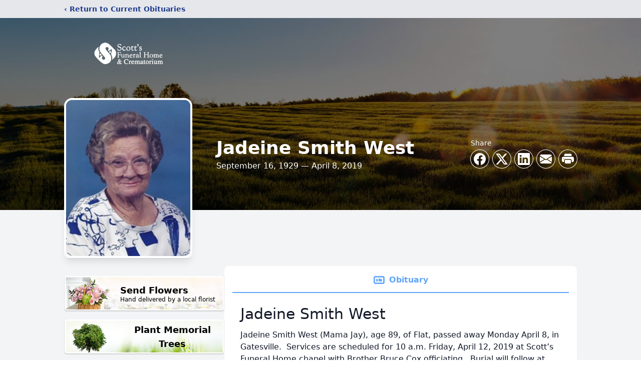

--- FILE ---
content_type: text/html; charset=utf-8
request_url: https://www.google.com/recaptcha/enterprise/anchor?ar=1&k=6LeoyGEjAAAAAHFNG2Ri_lohm0J1-BEN2PfLb8xS&co=aHR0cHM6Ly93d3cuc2NvdHRzZmguY29tOjQ0Mw..&hl=en&type=image&v=PoyoqOPhxBO7pBk68S4YbpHZ&theme=light&size=invisible&badge=bottomright&anchor-ms=20000&execute-ms=30000&cb=fxvey9nuh5gq
body_size: 48750
content:
<!DOCTYPE HTML><html dir="ltr" lang="en"><head><meta http-equiv="Content-Type" content="text/html; charset=UTF-8">
<meta http-equiv="X-UA-Compatible" content="IE=edge">
<title>reCAPTCHA</title>
<style type="text/css">
/* cyrillic-ext */
@font-face {
  font-family: 'Roboto';
  font-style: normal;
  font-weight: 400;
  font-stretch: 100%;
  src: url(//fonts.gstatic.com/s/roboto/v48/KFO7CnqEu92Fr1ME7kSn66aGLdTylUAMa3GUBHMdazTgWw.woff2) format('woff2');
  unicode-range: U+0460-052F, U+1C80-1C8A, U+20B4, U+2DE0-2DFF, U+A640-A69F, U+FE2E-FE2F;
}
/* cyrillic */
@font-face {
  font-family: 'Roboto';
  font-style: normal;
  font-weight: 400;
  font-stretch: 100%;
  src: url(//fonts.gstatic.com/s/roboto/v48/KFO7CnqEu92Fr1ME7kSn66aGLdTylUAMa3iUBHMdazTgWw.woff2) format('woff2');
  unicode-range: U+0301, U+0400-045F, U+0490-0491, U+04B0-04B1, U+2116;
}
/* greek-ext */
@font-face {
  font-family: 'Roboto';
  font-style: normal;
  font-weight: 400;
  font-stretch: 100%;
  src: url(//fonts.gstatic.com/s/roboto/v48/KFO7CnqEu92Fr1ME7kSn66aGLdTylUAMa3CUBHMdazTgWw.woff2) format('woff2');
  unicode-range: U+1F00-1FFF;
}
/* greek */
@font-face {
  font-family: 'Roboto';
  font-style: normal;
  font-weight: 400;
  font-stretch: 100%;
  src: url(//fonts.gstatic.com/s/roboto/v48/KFO7CnqEu92Fr1ME7kSn66aGLdTylUAMa3-UBHMdazTgWw.woff2) format('woff2');
  unicode-range: U+0370-0377, U+037A-037F, U+0384-038A, U+038C, U+038E-03A1, U+03A3-03FF;
}
/* math */
@font-face {
  font-family: 'Roboto';
  font-style: normal;
  font-weight: 400;
  font-stretch: 100%;
  src: url(//fonts.gstatic.com/s/roboto/v48/KFO7CnqEu92Fr1ME7kSn66aGLdTylUAMawCUBHMdazTgWw.woff2) format('woff2');
  unicode-range: U+0302-0303, U+0305, U+0307-0308, U+0310, U+0312, U+0315, U+031A, U+0326-0327, U+032C, U+032F-0330, U+0332-0333, U+0338, U+033A, U+0346, U+034D, U+0391-03A1, U+03A3-03A9, U+03B1-03C9, U+03D1, U+03D5-03D6, U+03F0-03F1, U+03F4-03F5, U+2016-2017, U+2034-2038, U+203C, U+2040, U+2043, U+2047, U+2050, U+2057, U+205F, U+2070-2071, U+2074-208E, U+2090-209C, U+20D0-20DC, U+20E1, U+20E5-20EF, U+2100-2112, U+2114-2115, U+2117-2121, U+2123-214F, U+2190, U+2192, U+2194-21AE, U+21B0-21E5, U+21F1-21F2, U+21F4-2211, U+2213-2214, U+2216-22FF, U+2308-230B, U+2310, U+2319, U+231C-2321, U+2336-237A, U+237C, U+2395, U+239B-23B7, U+23D0, U+23DC-23E1, U+2474-2475, U+25AF, U+25B3, U+25B7, U+25BD, U+25C1, U+25CA, U+25CC, U+25FB, U+266D-266F, U+27C0-27FF, U+2900-2AFF, U+2B0E-2B11, U+2B30-2B4C, U+2BFE, U+3030, U+FF5B, U+FF5D, U+1D400-1D7FF, U+1EE00-1EEFF;
}
/* symbols */
@font-face {
  font-family: 'Roboto';
  font-style: normal;
  font-weight: 400;
  font-stretch: 100%;
  src: url(//fonts.gstatic.com/s/roboto/v48/KFO7CnqEu92Fr1ME7kSn66aGLdTylUAMaxKUBHMdazTgWw.woff2) format('woff2');
  unicode-range: U+0001-000C, U+000E-001F, U+007F-009F, U+20DD-20E0, U+20E2-20E4, U+2150-218F, U+2190, U+2192, U+2194-2199, U+21AF, U+21E6-21F0, U+21F3, U+2218-2219, U+2299, U+22C4-22C6, U+2300-243F, U+2440-244A, U+2460-24FF, U+25A0-27BF, U+2800-28FF, U+2921-2922, U+2981, U+29BF, U+29EB, U+2B00-2BFF, U+4DC0-4DFF, U+FFF9-FFFB, U+10140-1018E, U+10190-1019C, U+101A0, U+101D0-101FD, U+102E0-102FB, U+10E60-10E7E, U+1D2C0-1D2D3, U+1D2E0-1D37F, U+1F000-1F0FF, U+1F100-1F1AD, U+1F1E6-1F1FF, U+1F30D-1F30F, U+1F315, U+1F31C, U+1F31E, U+1F320-1F32C, U+1F336, U+1F378, U+1F37D, U+1F382, U+1F393-1F39F, U+1F3A7-1F3A8, U+1F3AC-1F3AF, U+1F3C2, U+1F3C4-1F3C6, U+1F3CA-1F3CE, U+1F3D4-1F3E0, U+1F3ED, U+1F3F1-1F3F3, U+1F3F5-1F3F7, U+1F408, U+1F415, U+1F41F, U+1F426, U+1F43F, U+1F441-1F442, U+1F444, U+1F446-1F449, U+1F44C-1F44E, U+1F453, U+1F46A, U+1F47D, U+1F4A3, U+1F4B0, U+1F4B3, U+1F4B9, U+1F4BB, U+1F4BF, U+1F4C8-1F4CB, U+1F4D6, U+1F4DA, U+1F4DF, U+1F4E3-1F4E6, U+1F4EA-1F4ED, U+1F4F7, U+1F4F9-1F4FB, U+1F4FD-1F4FE, U+1F503, U+1F507-1F50B, U+1F50D, U+1F512-1F513, U+1F53E-1F54A, U+1F54F-1F5FA, U+1F610, U+1F650-1F67F, U+1F687, U+1F68D, U+1F691, U+1F694, U+1F698, U+1F6AD, U+1F6B2, U+1F6B9-1F6BA, U+1F6BC, U+1F6C6-1F6CF, U+1F6D3-1F6D7, U+1F6E0-1F6EA, U+1F6F0-1F6F3, U+1F6F7-1F6FC, U+1F700-1F7FF, U+1F800-1F80B, U+1F810-1F847, U+1F850-1F859, U+1F860-1F887, U+1F890-1F8AD, U+1F8B0-1F8BB, U+1F8C0-1F8C1, U+1F900-1F90B, U+1F93B, U+1F946, U+1F984, U+1F996, U+1F9E9, U+1FA00-1FA6F, U+1FA70-1FA7C, U+1FA80-1FA89, U+1FA8F-1FAC6, U+1FACE-1FADC, U+1FADF-1FAE9, U+1FAF0-1FAF8, U+1FB00-1FBFF;
}
/* vietnamese */
@font-face {
  font-family: 'Roboto';
  font-style: normal;
  font-weight: 400;
  font-stretch: 100%;
  src: url(//fonts.gstatic.com/s/roboto/v48/KFO7CnqEu92Fr1ME7kSn66aGLdTylUAMa3OUBHMdazTgWw.woff2) format('woff2');
  unicode-range: U+0102-0103, U+0110-0111, U+0128-0129, U+0168-0169, U+01A0-01A1, U+01AF-01B0, U+0300-0301, U+0303-0304, U+0308-0309, U+0323, U+0329, U+1EA0-1EF9, U+20AB;
}
/* latin-ext */
@font-face {
  font-family: 'Roboto';
  font-style: normal;
  font-weight: 400;
  font-stretch: 100%;
  src: url(//fonts.gstatic.com/s/roboto/v48/KFO7CnqEu92Fr1ME7kSn66aGLdTylUAMa3KUBHMdazTgWw.woff2) format('woff2');
  unicode-range: U+0100-02BA, U+02BD-02C5, U+02C7-02CC, U+02CE-02D7, U+02DD-02FF, U+0304, U+0308, U+0329, U+1D00-1DBF, U+1E00-1E9F, U+1EF2-1EFF, U+2020, U+20A0-20AB, U+20AD-20C0, U+2113, U+2C60-2C7F, U+A720-A7FF;
}
/* latin */
@font-face {
  font-family: 'Roboto';
  font-style: normal;
  font-weight: 400;
  font-stretch: 100%;
  src: url(//fonts.gstatic.com/s/roboto/v48/KFO7CnqEu92Fr1ME7kSn66aGLdTylUAMa3yUBHMdazQ.woff2) format('woff2');
  unicode-range: U+0000-00FF, U+0131, U+0152-0153, U+02BB-02BC, U+02C6, U+02DA, U+02DC, U+0304, U+0308, U+0329, U+2000-206F, U+20AC, U+2122, U+2191, U+2193, U+2212, U+2215, U+FEFF, U+FFFD;
}
/* cyrillic-ext */
@font-face {
  font-family: 'Roboto';
  font-style: normal;
  font-weight: 500;
  font-stretch: 100%;
  src: url(//fonts.gstatic.com/s/roboto/v48/KFO7CnqEu92Fr1ME7kSn66aGLdTylUAMa3GUBHMdazTgWw.woff2) format('woff2');
  unicode-range: U+0460-052F, U+1C80-1C8A, U+20B4, U+2DE0-2DFF, U+A640-A69F, U+FE2E-FE2F;
}
/* cyrillic */
@font-face {
  font-family: 'Roboto';
  font-style: normal;
  font-weight: 500;
  font-stretch: 100%;
  src: url(//fonts.gstatic.com/s/roboto/v48/KFO7CnqEu92Fr1ME7kSn66aGLdTylUAMa3iUBHMdazTgWw.woff2) format('woff2');
  unicode-range: U+0301, U+0400-045F, U+0490-0491, U+04B0-04B1, U+2116;
}
/* greek-ext */
@font-face {
  font-family: 'Roboto';
  font-style: normal;
  font-weight: 500;
  font-stretch: 100%;
  src: url(//fonts.gstatic.com/s/roboto/v48/KFO7CnqEu92Fr1ME7kSn66aGLdTylUAMa3CUBHMdazTgWw.woff2) format('woff2');
  unicode-range: U+1F00-1FFF;
}
/* greek */
@font-face {
  font-family: 'Roboto';
  font-style: normal;
  font-weight: 500;
  font-stretch: 100%;
  src: url(//fonts.gstatic.com/s/roboto/v48/KFO7CnqEu92Fr1ME7kSn66aGLdTylUAMa3-UBHMdazTgWw.woff2) format('woff2');
  unicode-range: U+0370-0377, U+037A-037F, U+0384-038A, U+038C, U+038E-03A1, U+03A3-03FF;
}
/* math */
@font-face {
  font-family: 'Roboto';
  font-style: normal;
  font-weight: 500;
  font-stretch: 100%;
  src: url(//fonts.gstatic.com/s/roboto/v48/KFO7CnqEu92Fr1ME7kSn66aGLdTylUAMawCUBHMdazTgWw.woff2) format('woff2');
  unicode-range: U+0302-0303, U+0305, U+0307-0308, U+0310, U+0312, U+0315, U+031A, U+0326-0327, U+032C, U+032F-0330, U+0332-0333, U+0338, U+033A, U+0346, U+034D, U+0391-03A1, U+03A3-03A9, U+03B1-03C9, U+03D1, U+03D5-03D6, U+03F0-03F1, U+03F4-03F5, U+2016-2017, U+2034-2038, U+203C, U+2040, U+2043, U+2047, U+2050, U+2057, U+205F, U+2070-2071, U+2074-208E, U+2090-209C, U+20D0-20DC, U+20E1, U+20E5-20EF, U+2100-2112, U+2114-2115, U+2117-2121, U+2123-214F, U+2190, U+2192, U+2194-21AE, U+21B0-21E5, U+21F1-21F2, U+21F4-2211, U+2213-2214, U+2216-22FF, U+2308-230B, U+2310, U+2319, U+231C-2321, U+2336-237A, U+237C, U+2395, U+239B-23B7, U+23D0, U+23DC-23E1, U+2474-2475, U+25AF, U+25B3, U+25B7, U+25BD, U+25C1, U+25CA, U+25CC, U+25FB, U+266D-266F, U+27C0-27FF, U+2900-2AFF, U+2B0E-2B11, U+2B30-2B4C, U+2BFE, U+3030, U+FF5B, U+FF5D, U+1D400-1D7FF, U+1EE00-1EEFF;
}
/* symbols */
@font-face {
  font-family: 'Roboto';
  font-style: normal;
  font-weight: 500;
  font-stretch: 100%;
  src: url(//fonts.gstatic.com/s/roboto/v48/KFO7CnqEu92Fr1ME7kSn66aGLdTylUAMaxKUBHMdazTgWw.woff2) format('woff2');
  unicode-range: U+0001-000C, U+000E-001F, U+007F-009F, U+20DD-20E0, U+20E2-20E4, U+2150-218F, U+2190, U+2192, U+2194-2199, U+21AF, U+21E6-21F0, U+21F3, U+2218-2219, U+2299, U+22C4-22C6, U+2300-243F, U+2440-244A, U+2460-24FF, U+25A0-27BF, U+2800-28FF, U+2921-2922, U+2981, U+29BF, U+29EB, U+2B00-2BFF, U+4DC0-4DFF, U+FFF9-FFFB, U+10140-1018E, U+10190-1019C, U+101A0, U+101D0-101FD, U+102E0-102FB, U+10E60-10E7E, U+1D2C0-1D2D3, U+1D2E0-1D37F, U+1F000-1F0FF, U+1F100-1F1AD, U+1F1E6-1F1FF, U+1F30D-1F30F, U+1F315, U+1F31C, U+1F31E, U+1F320-1F32C, U+1F336, U+1F378, U+1F37D, U+1F382, U+1F393-1F39F, U+1F3A7-1F3A8, U+1F3AC-1F3AF, U+1F3C2, U+1F3C4-1F3C6, U+1F3CA-1F3CE, U+1F3D4-1F3E0, U+1F3ED, U+1F3F1-1F3F3, U+1F3F5-1F3F7, U+1F408, U+1F415, U+1F41F, U+1F426, U+1F43F, U+1F441-1F442, U+1F444, U+1F446-1F449, U+1F44C-1F44E, U+1F453, U+1F46A, U+1F47D, U+1F4A3, U+1F4B0, U+1F4B3, U+1F4B9, U+1F4BB, U+1F4BF, U+1F4C8-1F4CB, U+1F4D6, U+1F4DA, U+1F4DF, U+1F4E3-1F4E6, U+1F4EA-1F4ED, U+1F4F7, U+1F4F9-1F4FB, U+1F4FD-1F4FE, U+1F503, U+1F507-1F50B, U+1F50D, U+1F512-1F513, U+1F53E-1F54A, U+1F54F-1F5FA, U+1F610, U+1F650-1F67F, U+1F687, U+1F68D, U+1F691, U+1F694, U+1F698, U+1F6AD, U+1F6B2, U+1F6B9-1F6BA, U+1F6BC, U+1F6C6-1F6CF, U+1F6D3-1F6D7, U+1F6E0-1F6EA, U+1F6F0-1F6F3, U+1F6F7-1F6FC, U+1F700-1F7FF, U+1F800-1F80B, U+1F810-1F847, U+1F850-1F859, U+1F860-1F887, U+1F890-1F8AD, U+1F8B0-1F8BB, U+1F8C0-1F8C1, U+1F900-1F90B, U+1F93B, U+1F946, U+1F984, U+1F996, U+1F9E9, U+1FA00-1FA6F, U+1FA70-1FA7C, U+1FA80-1FA89, U+1FA8F-1FAC6, U+1FACE-1FADC, U+1FADF-1FAE9, U+1FAF0-1FAF8, U+1FB00-1FBFF;
}
/* vietnamese */
@font-face {
  font-family: 'Roboto';
  font-style: normal;
  font-weight: 500;
  font-stretch: 100%;
  src: url(//fonts.gstatic.com/s/roboto/v48/KFO7CnqEu92Fr1ME7kSn66aGLdTylUAMa3OUBHMdazTgWw.woff2) format('woff2');
  unicode-range: U+0102-0103, U+0110-0111, U+0128-0129, U+0168-0169, U+01A0-01A1, U+01AF-01B0, U+0300-0301, U+0303-0304, U+0308-0309, U+0323, U+0329, U+1EA0-1EF9, U+20AB;
}
/* latin-ext */
@font-face {
  font-family: 'Roboto';
  font-style: normal;
  font-weight: 500;
  font-stretch: 100%;
  src: url(//fonts.gstatic.com/s/roboto/v48/KFO7CnqEu92Fr1ME7kSn66aGLdTylUAMa3KUBHMdazTgWw.woff2) format('woff2');
  unicode-range: U+0100-02BA, U+02BD-02C5, U+02C7-02CC, U+02CE-02D7, U+02DD-02FF, U+0304, U+0308, U+0329, U+1D00-1DBF, U+1E00-1E9F, U+1EF2-1EFF, U+2020, U+20A0-20AB, U+20AD-20C0, U+2113, U+2C60-2C7F, U+A720-A7FF;
}
/* latin */
@font-face {
  font-family: 'Roboto';
  font-style: normal;
  font-weight: 500;
  font-stretch: 100%;
  src: url(//fonts.gstatic.com/s/roboto/v48/KFO7CnqEu92Fr1ME7kSn66aGLdTylUAMa3yUBHMdazQ.woff2) format('woff2');
  unicode-range: U+0000-00FF, U+0131, U+0152-0153, U+02BB-02BC, U+02C6, U+02DA, U+02DC, U+0304, U+0308, U+0329, U+2000-206F, U+20AC, U+2122, U+2191, U+2193, U+2212, U+2215, U+FEFF, U+FFFD;
}
/* cyrillic-ext */
@font-face {
  font-family: 'Roboto';
  font-style: normal;
  font-weight: 900;
  font-stretch: 100%;
  src: url(//fonts.gstatic.com/s/roboto/v48/KFO7CnqEu92Fr1ME7kSn66aGLdTylUAMa3GUBHMdazTgWw.woff2) format('woff2');
  unicode-range: U+0460-052F, U+1C80-1C8A, U+20B4, U+2DE0-2DFF, U+A640-A69F, U+FE2E-FE2F;
}
/* cyrillic */
@font-face {
  font-family: 'Roboto';
  font-style: normal;
  font-weight: 900;
  font-stretch: 100%;
  src: url(//fonts.gstatic.com/s/roboto/v48/KFO7CnqEu92Fr1ME7kSn66aGLdTylUAMa3iUBHMdazTgWw.woff2) format('woff2');
  unicode-range: U+0301, U+0400-045F, U+0490-0491, U+04B0-04B1, U+2116;
}
/* greek-ext */
@font-face {
  font-family: 'Roboto';
  font-style: normal;
  font-weight: 900;
  font-stretch: 100%;
  src: url(//fonts.gstatic.com/s/roboto/v48/KFO7CnqEu92Fr1ME7kSn66aGLdTylUAMa3CUBHMdazTgWw.woff2) format('woff2');
  unicode-range: U+1F00-1FFF;
}
/* greek */
@font-face {
  font-family: 'Roboto';
  font-style: normal;
  font-weight: 900;
  font-stretch: 100%;
  src: url(//fonts.gstatic.com/s/roboto/v48/KFO7CnqEu92Fr1ME7kSn66aGLdTylUAMa3-UBHMdazTgWw.woff2) format('woff2');
  unicode-range: U+0370-0377, U+037A-037F, U+0384-038A, U+038C, U+038E-03A1, U+03A3-03FF;
}
/* math */
@font-face {
  font-family: 'Roboto';
  font-style: normal;
  font-weight: 900;
  font-stretch: 100%;
  src: url(//fonts.gstatic.com/s/roboto/v48/KFO7CnqEu92Fr1ME7kSn66aGLdTylUAMawCUBHMdazTgWw.woff2) format('woff2');
  unicode-range: U+0302-0303, U+0305, U+0307-0308, U+0310, U+0312, U+0315, U+031A, U+0326-0327, U+032C, U+032F-0330, U+0332-0333, U+0338, U+033A, U+0346, U+034D, U+0391-03A1, U+03A3-03A9, U+03B1-03C9, U+03D1, U+03D5-03D6, U+03F0-03F1, U+03F4-03F5, U+2016-2017, U+2034-2038, U+203C, U+2040, U+2043, U+2047, U+2050, U+2057, U+205F, U+2070-2071, U+2074-208E, U+2090-209C, U+20D0-20DC, U+20E1, U+20E5-20EF, U+2100-2112, U+2114-2115, U+2117-2121, U+2123-214F, U+2190, U+2192, U+2194-21AE, U+21B0-21E5, U+21F1-21F2, U+21F4-2211, U+2213-2214, U+2216-22FF, U+2308-230B, U+2310, U+2319, U+231C-2321, U+2336-237A, U+237C, U+2395, U+239B-23B7, U+23D0, U+23DC-23E1, U+2474-2475, U+25AF, U+25B3, U+25B7, U+25BD, U+25C1, U+25CA, U+25CC, U+25FB, U+266D-266F, U+27C0-27FF, U+2900-2AFF, U+2B0E-2B11, U+2B30-2B4C, U+2BFE, U+3030, U+FF5B, U+FF5D, U+1D400-1D7FF, U+1EE00-1EEFF;
}
/* symbols */
@font-face {
  font-family: 'Roboto';
  font-style: normal;
  font-weight: 900;
  font-stretch: 100%;
  src: url(//fonts.gstatic.com/s/roboto/v48/KFO7CnqEu92Fr1ME7kSn66aGLdTylUAMaxKUBHMdazTgWw.woff2) format('woff2');
  unicode-range: U+0001-000C, U+000E-001F, U+007F-009F, U+20DD-20E0, U+20E2-20E4, U+2150-218F, U+2190, U+2192, U+2194-2199, U+21AF, U+21E6-21F0, U+21F3, U+2218-2219, U+2299, U+22C4-22C6, U+2300-243F, U+2440-244A, U+2460-24FF, U+25A0-27BF, U+2800-28FF, U+2921-2922, U+2981, U+29BF, U+29EB, U+2B00-2BFF, U+4DC0-4DFF, U+FFF9-FFFB, U+10140-1018E, U+10190-1019C, U+101A0, U+101D0-101FD, U+102E0-102FB, U+10E60-10E7E, U+1D2C0-1D2D3, U+1D2E0-1D37F, U+1F000-1F0FF, U+1F100-1F1AD, U+1F1E6-1F1FF, U+1F30D-1F30F, U+1F315, U+1F31C, U+1F31E, U+1F320-1F32C, U+1F336, U+1F378, U+1F37D, U+1F382, U+1F393-1F39F, U+1F3A7-1F3A8, U+1F3AC-1F3AF, U+1F3C2, U+1F3C4-1F3C6, U+1F3CA-1F3CE, U+1F3D4-1F3E0, U+1F3ED, U+1F3F1-1F3F3, U+1F3F5-1F3F7, U+1F408, U+1F415, U+1F41F, U+1F426, U+1F43F, U+1F441-1F442, U+1F444, U+1F446-1F449, U+1F44C-1F44E, U+1F453, U+1F46A, U+1F47D, U+1F4A3, U+1F4B0, U+1F4B3, U+1F4B9, U+1F4BB, U+1F4BF, U+1F4C8-1F4CB, U+1F4D6, U+1F4DA, U+1F4DF, U+1F4E3-1F4E6, U+1F4EA-1F4ED, U+1F4F7, U+1F4F9-1F4FB, U+1F4FD-1F4FE, U+1F503, U+1F507-1F50B, U+1F50D, U+1F512-1F513, U+1F53E-1F54A, U+1F54F-1F5FA, U+1F610, U+1F650-1F67F, U+1F687, U+1F68D, U+1F691, U+1F694, U+1F698, U+1F6AD, U+1F6B2, U+1F6B9-1F6BA, U+1F6BC, U+1F6C6-1F6CF, U+1F6D3-1F6D7, U+1F6E0-1F6EA, U+1F6F0-1F6F3, U+1F6F7-1F6FC, U+1F700-1F7FF, U+1F800-1F80B, U+1F810-1F847, U+1F850-1F859, U+1F860-1F887, U+1F890-1F8AD, U+1F8B0-1F8BB, U+1F8C0-1F8C1, U+1F900-1F90B, U+1F93B, U+1F946, U+1F984, U+1F996, U+1F9E9, U+1FA00-1FA6F, U+1FA70-1FA7C, U+1FA80-1FA89, U+1FA8F-1FAC6, U+1FACE-1FADC, U+1FADF-1FAE9, U+1FAF0-1FAF8, U+1FB00-1FBFF;
}
/* vietnamese */
@font-face {
  font-family: 'Roboto';
  font-style: normal;
  font-weight: 900;
  font-stretch: 100%;
  src: url(//fonts.gstatic.com/s/roboto/v48/KFO7CnqEu92Fr1ME7kSn66aGLdTylUAMa3OUBHMdazTgWw.woff2) format('woff2');
  unicode-range: U+0102-0103, U+0110-0111, U+0128-0129, U+0168-0169, U+01A0-01A1, U+01AF-01B0, U+0300-0301, U+0303-0304, U+0308-0309, U+0323, U+0329, U+1EA0-1EF9, U+20AB;
}
/* latin-ext */
@font-face {
  font-family: 'Roboto';
  font-style: normal;
  font-weight: 900;
  font-stretch: 100%;
  src: url(//fonts.gstatic.com/s/roboto/v48/KFO7CnqEu92Fr1ME7kSn66aGLdTylUAMa3KUBHMdazTgWw.woff2) format('woff2');
  unicode-range: U+0100-02BA, U+02BD-02C5, U+02C7-02CC, U+02CE-02D7, U+02DD-02FF, U+0304, U+0308, U+0329, U+1D00-1DBF, U+1E00-1E9F, U+1EF2-1EFF, U+2020, U+20A0-20AB, U+20AD-20C0, U+2113, U+2C60-2C7F, U+A720-A7FF;
}
/* latin */
@font-face {
  font-family: 'Roboto';
  font-style: normal;
  font-weight: 900;
  font-stretch: 100%;
  src: url(//fonts.gstatic.com/s/roboto/v48/KFO7CnqEu92Fr1ME7kSn66aGLdTylUAMa3yUBHMdazQ.woff2) format('woff2');
  unicode-range: U+0000-00FF, U+0131, U+0152-0153, U+02BB-02BC, U+02C6, U+02DA, U+02DC, U+0304, U+0308, U+0329, U+2000-206F, U+20AC, U+2122, U+2191, U+2193, U+2212, U+2215, U+FEFF, U+FFFD;
}

</style>
<link rel="stylesheet" type="text/css" href="https://www.gstatic.com/recaptcha/releases/PoyoqOPhxBO7pBk68S4YbpHZ/styles__ltr.css">
<script nonce="tFK_V3YVqPVSHRdlGDqE8Q" type="text/javascript">window['__recaptcha_api'] = 'https://www.google.com/recaptcha/enterprise/';</script>
<script type="text/javascript" src="https://www.gstatic.com/recaptcha/releases/PoyoqOPhxBO7pBk68S4YbpHZ/recaptcha__en.js" nonce="tFK_V3YVqPVSHRdlGDqE8Q">
      
    </script></head>
<body><div id="rc-anchor-alert" class="rc-anchor-alert"></div>
<input type="hidden" id="recaptcha-token" value="[base64]">
<script type="text/javascript" nonce="tFK_V3YVqPVSHRdlGDqE8Q">
      recaptcha.anchor.Main.init("[\x22ainput\x22,[\x22bgdata\x22,\x22\x22,\[base64]/[base64]/UltIKytdPWE6KGE8MjA0OD9SW0grK109YT4+NnwxOTI6KChhJjY0NTEyKT09NTUyOTYmJnErMTxoLmxlbmd0aCYmKGguY2hhckNvZGVBdChxKzEpJjY0NTEyKT09NTYzMjA/[base64]/MjU1OlI/[base64]/[base64]/[base64]/[base64]/[base64]/[base64]/[base64]/[base64]/[base64]/[base64]\x22,\[base64]\\u003d\x22,\x22eXrCj8ORwr/Ds8KIFGnDv8OdwpXCs3xlTGbCmsO/FcKBM3fDq8OfAsOROm7DoMOdDcKycRPDi8KcG8ODw7wUw7NGwrbCksO8B8K0w602w4paSU/CqsO/XsKDwrDCusOXwrl9w4PCtcOxZUowwp3DmcO0woxpw4nDtMKLw4UBwoDCjnrDondKDAdTw6siwq/ClVfCkSTCkFh1dUEaSMOaEMO0woHClD/Dkg3CnsOoQE88e8KBTDExw6oXR2RkwoIlwoTCgMKxw7XDtcOlUzRGw63CpMOxw6NCGcK5Nj/CusOnw5gTwrI/QDbDpsOmLx5KNAnDkxXChQ4Dw7ITwooXEMOMwoxaVMOVw5knSsOFw4QvHksWCAxiwoLCuCYPeVXCimAEC8KLSCEPJ1hdQxFlNsOkw6LCucKKw5FYw6EKYMK4JcOYwq1PwqHDi8OEGhwgLB3DncOLw7ludcOTworCvFZfw4/DqQHChsKVIsKVw6xvKlM7GTVdwplzahLDncKpDcO2eMKNUsK0wrzDu8OsaFhuBAHCrsOqX2/Cik/DuxAWw7NvGMOdwpFzw5rCu3FFw6HDqcKiwoJEMcKrwq3Cg1/DtsKJw6ZAPioVwrDCq8OOwqPCujUTSWktJ3PCp8KJwoXCuMOywq1Ew6Ilw6PCisOZw7VreV/CvEbDqHBfYG/DpcKoMcK2C0JTw4XDnkYcRDTCtsKFwp8Gb8O/QRRxMUZQwrxGwp7Cu8OGw6TDugAHw7/[base64]/w6EPN8OFwqURBD3Dm8K/QsOAw4/DpMOcwqLChDXDqsOHw655H8ORcMOQfA7CpB7CgMKQDV7Dk8KKCsKuAUjDvcOWOBc9w4PDjsKfH8OmIkzCsiHDiMK6wq3DolkdXlg/[base64]/Cj0XCliTDlMKfw680WcKQwrFCFCNHwpLDiClLXUc6ccKsBsO+WgTCrETDpksZLTMxw5zCtFUsK8KhIcOPTx7DnA4AGMK/w5UOdsO/[base64]/Cq8OXwrnCsMKNwoxvP8ODUMOGw6skw4TDjlpdYAhIGcOFanHCq8OlKE5cw73DjcKxw5NmEynCmhDCqcODCMONRT7CuTluw50gOl/[base64]/CncOqw47CgBREb8K4ccOSO3vChAzCocKSwph6HsO2wrZsW8OVw5J3wqYdDcKsHkPDt2PCr8KuED8NwpIeXTLCvSl0wozCtcOiH8KXZMOUAsKfwojCvcOWwoBGw6VVUiDCgE92Eztsw6Ikd8O8wp0uwofDihs/BcKNOQNjWMOaw5zDqCcTwrZ2IU7Csw/CowjCokLCp8KQesKZwo87NRQww512w5hGwp1DalLCvsOBbCTDvRhuIMK/w6nCnzlzdl3Dsg7CuMKmwqkJwpsEAhRzUcKMwrNzw5dUw4VITw0zXsOLwpBrw5fDtsO7A8O2UX1XesOUPDteXhvDp8OoFMOnNcOGXcKpw4LCm8O6w7sww4YPw4TCkVJ5eWhswrjDucKFwoxiw5YBdEoEw7/Du2PDssOEX2zCq8Odw5XCkjfCm3DDvcKwAMO/bsOSasKWwpJpwqVFEmPCr8OTVMOjPxJ4fcKCPMKbw6rCiMO9w71qQFrCrsOswptFV8Kcw5XDp3XDumhDwosEw74cwoTCsn5Pw57Dsl7DosOubns3GFckw5rDg2kQw5ppKQoNch0KwrFTw7XChwzDnQ3CqW1Vw5cawrcjw417T8KCLW/DtWrDvsKawqtjGGN3wqfCgxYld8O5WMKcCsONIV4mJsKaNxF+wpgRwoFoecKhw6jCocKyScObw6zDkllYH3nCpFzDlcKKR0nDqMO6WRB/JsOfwqQvPmPDuWjCuCTDr8KnEznCjMOxwrgpIkcAKHLDtR7Ci8OVFTBFw5RTPzfDj8KWw6R9w6kWUcKFw6kGwrLDncOKw7cQL3BnTgjDvsKGHR/[base64]/DlGjCpMOCw4Rjw7HDv2rCixJsUUoeJyfCp8Klwrhxw7/DmwDDkMKTwoc8w6/[base64]/Ds8K6QsKOO8OOSwZpw5E8bhAfb8OMAAs1XV/CrMOiw7lVVDR2OMKcw6PCgDJcAR9cH8K7w5/CnsOYwojDm8KvKsOjw4/DhsKmb3jCncKCw6fCm8Kmw5B0VsOuwqHCqmPDixbCg8O7w5vDnUTDqGoqMUcNw6QrLMOuF8KZw4BWwrguwpDDjcOWw4Auw63Clmw/w7IzZMKPJnHDrh9Zw6pywptpbzvDuRd8woA7bcKKwqUFEsO5wos5w7pzSsK/R2w4CMKYPMKEXEAIw4RseHfDs8OCCMK9w4/DvgHDsTzCg8Kcw7fDjVxzTcOHw4PCs8OvZ8OhwoVGwqvDucO8b8KUF8Oxw6/DjsOyPBMpwqc9ecKkGMOzw7zDv8K+FRhWRMKWZ8OXw6cOwoTDrcO9JcK7Z8KbBFvCjsK1wrBxZ8KLIB89EMOHw5RJwqoRK8OaPMOaw5hWwokdw5DCjcKhBgrDkMO3w6o0ch/Ch8KjK8OoNlfDrU/[base64]/w6fClh7DncO4bkLDpEx/wqbCoCdLbC/[base64]/wpXDnz/CksO3OGDDu27CowHCviXCnsObK8OlGMKRw7fCtcKfQhbCgsOnw6IVbmXCrMOpW8OUMMKZdMKvM1LChlXDrljDtnIKDnhGIHBkwq0mw7vCt1XDhcKTbzAzNzjDscKMw5IMw4JgdwzCi8OZwr3Dv8OowrfCqy/Dv8Ofw4M+wrTDgMKGw5xxJwjDr8KmScK0GcKNQcOmE8KZU8KpKx1DQT7CklvCvsO2USDChcKlw6zChMOHw5HClTDClCw5w53CvF44AHHDuHoZw4DCp2DDthkEfi3DhwR5K8Klw6U/PgrCrcOmN8O3wp3Cj8KtwpTCs8OHwoAcwoldwrLCrCsuRU4uLMK0w4Zlw716woF3woDCsMOGGsKqOcOoel5gcn8YwpB0KMK3AMOoD8Ocw70Fw4Qpw6/ClBlQdsOQw7jDgMKjwq4Cwq7DqHLDsMO1fsKROkEoSnbCmcO8w7vDjMOZwo7CijDChHc5wqRFBMKuwpnCuTLCtMK6NcKlUAzCkMOUJ2IlwqfDusK+aXXCtSkYwpbDl2kCLEh2BVhQwrp4IjNFw7LCmCtAakPDmlfCrcONwqdtw6vDrcO6EsObwrM+wojCgzg/woXDoFXCtw5ow6dQw5lNQcKXacOUQMKqwpZiw7fCh1l0wr/[base64]/[base64]/AsKjecOUwrnCkUrClsKUHsOdw6vDjTBfw5JNacOZwpHCg3kvwoFnwpDCvF7DiAAnw47ClEfCjwAqOsKtOQ/CjWl5f8KlNW98KMORCsKSak3CkwnDq8OtW156w7ZYw7s3GsK6w7XCgMKeTmXClsOtwrcKw5crw51jcT7DtsOKwqQCw6TDmg/CoxjCo8OTH8K8HwlMAjRbw7nCoCEfw7/Cr8KMwpzDmiRSGEnCp8OZIMKJwrpbWGQeE8KDOsOQGChDTXbCo8O6aUdhwrZFwpcGX8KNwpbDmsK6EcOSw4BSFcOPw7nDsjnDu0s9ZndODMKvw64vwowvYUwew6LCuGTCnsOhNcOKWCHDjcK/[base64]/CpcKkw4gAw7vCjcO2w6t/[base64]/Cl8Ovwp7CvCkrw600Z8OwwqXCl8KZV8OywpF/w6XDtQIwCyBSXFAqGn/CmsOlwrJDenHDscOtGl3CgCpqwrzDmsKdwq7DlcOvG0NxeTx4NgweZg/CvcOvJCxawqnDuQbCqcOUHycKwokVwqUAwqvDsMKXwoRCcUENN8ORTDhpwo04fMKbAgbCtcORw4hLwrrCocOsZ8Kmw7PCi1DCt31pwp/DvcOfw6/DrVXDnMOfw4LCvsKZI8K4IcKTTcOcwpDDsMO1SMKJw7vCo8Orwpc4ZjXDtmTDkFFswppHNMOUw6RQe8Oyw7ULWMKXBMOMw7Ucw4JIXBXCiMKWfTLDui7Cph/Ch8KcNsObwq44worDqzVMGD8qw7dFwoc8QMO1fA3Djx1+Z0/DvMK1w4BCUsK/TsKbw5oHCsOYw4J1C1A2wrDDuMObMnLDmMOgwrnCncK+SQ4Iw4ppQkUsNQbDvwxcW1l/w7bDgVUYV2BKesOzwojDmcK8wo3DpVR+JiDCqcK0CsKIGMKDw7fCkTgaw5UFdVHDqUIjw4nCrH0Aw4bDsS/[base64]/w5vDp8O7BRkVwobCqsOfF3QMw5XDhQEYesKVWltlWBfCrcOXw6rCksOFZcOfFmg7wrZQVBrCqMOLcHvCqcOeQcO/LHfCusKdBSstAsKkWFDCq8OuTsKxwrrDm39QworDk3QbOcK6NMOnewQdwrLDpG1Gw5lbS0sQHCUKFsOIMU8Ew7RKw7/CjiotZSjCnyDCqsKZal0Ew6RgwqxaG8K0MFJew7TDkMOew44fw4/[base64]/CsB0hwr1fRcKsw6TDhMO+JXEZw7rDv3rCmsO7LRjDkcOBw7bDkcKdwqLDrSbCmMKRw5TCizEZFUJRFgRsIMKVF3ESUAImCg3CmzPDhk9Cw4rDghcbPcO+w5gEwrDCszjCnT/DpsKvwpVoKQkEUcONbD7Cq8OUJCnCjcOBw41gwpErXsOYwox/G8OfTi9ieMOrw4DDlhRmw6rDmCrDqWnCrV3DjMO4wpNQw4vCvT3DjAFow5Igwq7DisOjwqcOT0nDqMKDKCNgXSJ+wpJgYnPCt8OPBcKvXnITwodAwo4xM8KLUMKIw5/Dp8KZwrzDu3sRAMKxFXbCi2JnHxQnwpNlXXUbUsKPK158ThxoWXh+YlU0McOXBhFHwo/[base64]/Dm8Onw50Nw6/DgcKfwoREbwg8wr7DucO8wr3DicK2wp4ffsKlw5/DnMKtbcOfdMOZMTwMBsOcwpTDkxwQwqDCoUA/wpxsw7TDgQFAY8KrDMK2e8OpY8KIw4InOcKBHD/DqcKzLMKfwoxadlPCh8Ohw73DgCXCsm8saCgvXXFzwqHDrVvCqg/[base64]/DlsObVB5ERsOSeTokYmDConwOO3PCjlhcXsKtwqE/FSMVZxjDh8KxI2BHwrjDgyDDoMKVwrZOEUPDvMKLHHfCpmUDSMKAEXUewp/[base64]/Do8OXcFrCun/[base64]/CqMKPRsOcwopIwrvDosKjdWsBwqjCtzx1w6BTbFphw63Cr3XDpW/[base64]/[base64]/DtMOzw5jCh20RwqxLRGYsw63DvWzDgCk5WHDDtT0Lw7DDuFvDo8KdwpbDtWjCjsOGw4o5w6k4wp4YwoPCiMOswovCtTFvT19PREQwwrDDpsKmwozCoMO5wqjDjmrCpEoSQg0uLMOWCSHCmQEcw7TChMKMKsOHw4R/HMKOwrDCvsKowpNhw7/DgcOuw5fDn8KXYsKrPxnCr8KQw6rCux3CpRTDlcKzwqDDnB9Xw6IQw5dHwqTDl8OBICFIBFzDjMKEa3PDgMK6w5vCmz4cw7DCiFXClMKkw6vCvRfChWoFPFd1w5XDsXHCjV1ub8OJwr8LERHDpTY0FcKMw4/DnhZ3wpHCscKJSSHCkTHDmcKITcKtPEXCmcKaP20aG2cTQUZnwqHClhbCug1Vw5TClgzCjhtMLcONw7vDnG3DhyAWw6rDgMOdGVXCt8OnX8KeDFY2QyTDpRJkwp4ZwqTDvS/Ds2wHwonDsMKKQcKRNsK3w5vDq8KRw4JQK8OjLcKBIl/CsSzDhlwoJA3Cq8Opwq0OczJSwr3DriEcJw7ConknKsKNdF93w6fCqQrDpnkBw7xlwrthHTTCiMK8BkoNKRB0w4fDjUdcwqrDkMKJfybCkMKMw7LDsEbDimXCocK7wrTCgsKww74Vb8OZwpvCi0XCpAPCqWLCnC1iwpZbwrHDpz/[base64]/Dh8ONw5dYw4IvMSHDucOjXcOzw48UDsKXw4FwTyHDt8OZY8K+YsOsfh/Clm3Chg/DmWvCpsKBVcKXBcO0I3fDkQXDoALDr8OBwpbCrsKcw6UoVMOnw6lENQPCsUzCm2vClXfDqxJqYFvDisOHw7nDo8KMwobCim1pUUrCpXVGfMKTw5DClMKrwr/CggbDsBcbClEGNCx2XUjDiFHCsMKCwpDCosK5EsKQwpTCu8OHQ0/Du0DDrXLDuMO4KsKYworDjsO4w4DCvcKgJDNqw7lOwpvDrgpiw6LCk8O9w7UUw5lawoPCiMKLQjfDkn3CosOSwqMHwrIdPMKHwobCiFfDqcKHwqLDn8KqJSnCrMO0wqPDvAvCgMOFW2rCoS0Kw4XDvsKQwrkfLMOrw4zCrGZdw6pgw5/Cl8OJTMO5O3TCocOSfivDt2VIwp/[base64]/[base64]/CmMK+w7LDtAPCjsKQwozDgsK+QsOnNTPDvcOtA8K8XARTQTBofFTDjnlTw5nDpFLCuGjCg8OpKMOoc0EdJ3nCjMKXw5UvWx/ChMO7wqvDtMKlw4USBMK7woRodMKhL8OvacO1w6PDvcK7LGzCg2NTFF0DwrIJUMOgVQ5kbMO5wrLCg8Omwrx9IMOvw5nDkAkswprDvcOiw6/[base64]/DmMK+w5BZbSvDmMK4NMKtEQ9ow5NGeUlKAzINw7RlZWwSw6EOw6QHScOFw7Q0ZMKSwrDDiWMkUsOgwrrCmMO5EsOiJ8KmXmjDlcKaw7sEw6hRwoxFY8ObwoxFw6/[base64]/CnzZ6wpDCrC0lMcK1BFAiX8OlWk1pwoNDw7QgK2jDnlHCi8K1woF1w5zDusOow6cJw4JKw7R/[base64]/wrfDuC4twoQzw73CvgLCpi3Chi3Dq8OQF8KCw5NnwrQSw5oEA8KuwrTCtnERcMOBVlvDiGzDpsO4ahPDghReV2JuWMKXAj4pwrR7wpXDhnRlw6XDnsKCw6TCuTIgU8KQw4/[base64]/bcKvw5ZmEEfCnhDDhXBZwpwpO8KYw5XCrcK9cMKDbELDpcOoRsOjIsKXNk/[base64]/UFdJwrI0ZcO1HsKawqwXwoZEFMKJByhmwrF5wpXCjMKxX0l0w4/CmcKOwoDDksO4AHPDn1Uww5DDlTkAXsO9C3M0bEvDpTrCihpvw6U1N1NbwrRzTMO2VjtUwobDjS3DpMKbwpx1w47DgMOywqTDtRUtLcKiwrLCscKlbcKSawDCpTrDgkDDmsOQXsKEw6RMwrXDjRM+w61sw6DCh00EwpjDj0jDqMOOwonCtsKoCMKHcmZsw5/DgydnOsKDwowswpJUw5sFajBySMKxw79/BAFaw5dWw67DjF8jXMOXJjE0ES/Cg3PDk2BqwrVXwpXDr8OKEMObQk1VKcO9Y8Onw6Uwwr88NCXDph96IcOCRnjCvxTDp8OwwrgRHMOuScOPw50Vwpl8w7LCvy5zw6V6wopzEMK5C3lrwpHCmcKpL0vCl8ODw4Urwq9QwrJCQXfDsy/[base64]/Cg8KcwrzDpwnCozbDpyRfbsKdUcOpdA4Mw5ZKwog8wrrCo8O8WVHDnkY9ScKPRVrDkAEAH8ONwqbCjsO4wq3Cq8OdEmPDoMK+w5Mkw6vDkV/Ds2s3wqDDplA7wq/CosOeWsKMwp/[base64]/DshZ/w6AjwohcZEzCgcO2XsKbw5MRP8ObcRfDtsOPwqjCuFUiwqZ2BcKfwrxHfcK2VGRfwrwLwpzClsOfwrhfwpkWw6UNYFLClsOOwo/[base64]/Dq8OawobCvcOPF8KGwo4Swr09eWdtb3JBw69Uw6/Dk0XDoMOnwo/[base64]/wogHw5LCgH0VbixKw5DCk2Y9wrxbHsOPY8OKIzoTHxpnwrbChSNkw7fCnXXCqXHDgcKDDirCpgwFQcOPw75jw4sRAMOxT3oGUcO+csKHw6Vaw4gwP1cVdMOnw4XCoMOXPMOdFg/[base64]/wqzCnsKRTMOLB0fDp8KvwpoGwqnDjcKVwpDDvk3CnmgFw6wnwqIBw6HCq8Kfw7DDv8OibsKPLcOww6lkw77DqMOswqcOw6XChAtNIMOdP8OAdHHCmcKhFmHCqsOowpQyw7BlwpATfMOqN8Kjw51IwojDkk/DlcO0wrDChMKvSD4ew6RTRMKjRcOMR8KmZ8OMSQvCkQUzwpPDmsOmwojChEM7FMO9UxsQdsOFwr17w5gnaEbDuxtOw5duw6PCksKMw5VMDcOowoPCpcOybk/ChMK9wpEwwpN4w7oyBsKyw71Nw5VdCiPDnU3CrcKNw7Z+wp1nw7XDmMO/[base64]/DhGvCkQpjPV/[base64]/VsOcUMK5wrXDhUnDoHQnw6LCtcKpBsOhacO5VsOVecOKNsK9dcOaPyRgcsOPHS87PFw3wr5ENcOtw5TCucK+wp/CkFfDqhfDs8OsE8KwTXFmwqcSET5eUcKOwrklDsOhw5vCncKyM0ULQsKQwrvCn0d3wonCvAPCpGgGw5dpMAsfw4fDuUUfYkTCmWhrwqnChQ7ClmUhw5lEMMO/[base64]/Csk5FO1vDlH/DnMKnw6LDnMOSLsOOwqjDiXJDw4BjbsKdwo1SfHHCnsK7YcK/[base64]/CkcOzw7nDgMOieRnDln0gBllAAUYHwpdjwoghwo9Dw55/[base64]/dzfCsHbDhQHDkXPDuMK3asOQwo7ChsO6w69UNTjDt8O+FcOpw4vCk8OuIcK9ZS1NImDDmcOrDcOfNE8gw5B8w6vDjRYlw5bDlMKaw64kwoAAfGErIidEwo5zwozDsnAlRsOuw7/CvzVUB1/DvXFzJMORMMKLcSrClsO6w4EqdsKNJCsAw6clw7TCgMOMBzTCnE/Ch8KuRjsKwqDCp8K5w7nCqcOwwqXCkXcSwpvCpSXDtsKUIGgBRX0KworCjsOXw4nChMK/w4w1alxmZlpMwr/[base64]/w7HClMKXCcO7wo/[base64]/cCB1YRQ9N8OqEHPCgMO3w6g4F1UQwqXCiXNuwrnDrMOUbjs1bgd1w4ZswrDDicOcw4rCiQTDg8ODDsODwrTClTnCjyrDrwAdZcO7SB/CncKxbcOcwptUwrTCnD7Cm8K+w4E8w7p5woLCh0lScMKRIF4lwrJrw7kQwpHCtQ8JQMKdw7gTwoXDmcO/w4LCmC0nFETDh8KMwrIKw4TCoxRKZsOWA8KFw5l9w7AjYg7DvsK9wqvDpRsfw5/[base64]/[base64]/wpcdaioiRsKrw6HCvgTDucKnwqssdcKTDSUVw73DlHnDuhPChmrCk8O/wrJya8Oow7zCr8KzTcKWwqEdw6nCskzDgMONXcKNwrgmwrNFU3Ywwp3CuMOYSFZ8wrtmw6nCqHpAw7wJFiAQw7cgw53Dl8OhOUETeA/Ds8OlwoFEdMKXwqfDssOfG8K7d8OvC8KpPTPDm8K2wpTDncOdMhQOdg/[base64]/w4nDj8K5JSrCiMOlZmEsw5jCvMK1w7IHwr8Cw5LDuABUwqXDvGB6w77Cl8OPIMKTwqorXcKywpFzw6Msw7vDrMKhw5F8OsK4w5bCjsKPw7RKwpDCk8K/w5zDp3/CvS0tKkfDnXhsBgBUK8KdI8Oaw7tAwr9kw5rCiCY+w5ZJwqDDnC7DvsKwwprDr8OHNMOFw54JwoJSOWdnP8ODwpc7w6DDksKKwpLColzCrcOKTz9bSsKbLUFnVixlXwfCtCogw5/[base64]/w4rDqsOOSixdwqFCw6cwwp3CtjjCvz7Cl8Okw5XDgMK6CQlcZ8KTwrfDgA7DkS4cO8O0M8O2woYGCMONwqHCvcKYw6fDvsOPGCFkSSTClmnCssOyw77CgA9Kwp3ChsOcByjCiMK7ZMKrM8KXwrTDvxfCmh88ZEbCoEoawrHCnnFEY8KtSsK/SHXCkmPCsztJecObPsK/[base64]/[base64]/DpizCvcKyRzFAw5VPQC/DljMOwp/CiR/[base64]/[base64]/wqdTwpfCs2PDmMKgb8KnwoNKw6A9w6XCpQYhw4rDoFDCvsO5wplrQxBZwpjDu1sawptGasOGw5fClls+w6nDg8KSQ8O1FxHDpjPCrVYsw5h1woo6VsOAXmF/wofCmcOJwqzCt8O/[base64]/Ctj/DpWvDj8KaKcO1DsK1MsKcw4kMwrDDoHvCo8O1w4Qpw4M5Pwgowqh4D2tRw5oiwpxiwq89w4DCs8K5a8Kcwq7DqsKZIMOINF5MEcKjBzTDk0fDhjfDmsKPKMKvPcO8wpIdw4DDsEnChsOawr/[base64]/w45twpU+ZAVrIMKvY8OAwqIjw6MIw7kHcsKFwphhw5x2esKbVsKbw4szwo/Dp8OyMiJwNwnCnsO5woDDgMOIw4jDuMKRw6VSPVvCucO9csOmwrLCsnRyIcK4w69tflbDqcOSw6TDjjTDl8OzOBHDrVHCjGp0AMOCXSXCr8ORw6EDwrXDl0ARJVUWJ8OcwowWDcKMw7IvWETDp8KcfUjCl8Obw4hMwojDlMKqw7pJeBQsw4/CnmtYwo9GUSclw6jDqcKLw6fDhcK1wqZ3wrLCsSoTwp7CusKRUMOJw718LcOrGxvDoVzCvsK2w7zCgFdBIcObw5cSHl4aZG/CtsOGQ3PDt8KGwqt3w7k0XHnDlBgzwrPDlcKrw6rCvcKJw69LfFU8KXsJUjTCm8O4dGx/w6LCnizCoUtnwpU2wpEhwojCusOewpw1w6nCs8Kgwq/DrRzDhGDDmhhEw7RQYnzCkMO2w6TClMKZw67CocO3XsKzUcO5wpbCj0rCtcOJwr9NwqrCgEpuw6LDo8KaMwkcworCiAfDmSPCucOEwo/CoUAVwoF2wpLChMORYcK6Q8OPdlhiPmYzacKBw5Y4w5cZNRFlE8O5dngfOiLDoiB1dsORLzcGWsO1Ci7CuljCvFIDw45/w57ChcOIw41nwpLCsB86BTVfwr3CgcOpw5TCrEvDqRvDssOhw7Rcw7TCll8WwrbCj1zDqMKow6DCjloCwrJ2w59TwrnCgUbDlkvCinjDl8KHMh7Ct8KswoHDvXEswo0yC8O2wpRPDcKndsOxw5PCs8OCMH7Dg8K/w4BSw5s9w7jCshMYZVfDm8KBw5fCvhY2FcOyw5DDjsKoRBbCo8K0w7l5D8O6w7svacK/w60JY8Ovch3CpMKpJ8OJbQvCv2V+w7gwQn3Cq8Oawo/Di8OFwpfDksOpfGoKwoXDnMKvwrtoQmLDvcK1Qm/Dv8KFUl7Ch8KBw4EoesKeacKawrp8GnXDiMOuwrHDoCDDisKsw5zCjy3DssOPwrdyWAY3X0s0wrrCqMOLPhbCpzwRU8Kxw4JOw4NNwqRHAjTCkcOLEAPCqsKXOMKww7DCtw8/w7nDpkQ4wohnwoHCnFTDvsO6w5ZqU8KXw5zDq8OfwpjDq8KPwqIGYALDmCALRsOww7LCp8K/w4zDhsKfwqvCjsKbNMOCZ0jCt8OYw7gcF3hDAcOSGF/CgMKFwqrCp8O5asO5wpvCk2jDksKqwofDn1Vew6/ChMOhEsOINsKMfFhpGsKLSD59CgvCo3dRw4FdCgB+CMOQw4rDgXPDhmfDl8OjWMOXZsO1w6TDpMKwwrPChjclw5pvw5ktYWgUwr/[base64]/wrbCiWF9blMJb8KFRcO2cWjDm8OwRkxCwpfCocODwqTClG/DuG/DmcONwp3CisOGw5UPw43CjMOYw4zCr1hbCMKow7XDtcO+w7JxOMOWw53CmMKAwqMjDsK/JSzCr0gFwqHCusOUB0TDpgFDw6NoXwFCcH7CgcOaQR07w6h3woAiVmNLdFtpw5/DvsOcw6J5wpAtcWAnZcO/[base64]/[base64]/J8OFw7hpw5/DgnTDjsOVAcOTYcK0G2hPw5tBZwg1bXNSw4Atw5LDicKwLcKLwojDl1rDlsOdKcKNw4paw4wYw7gmdGIuZwbDpW1iesKKwpRTb2/ClMOtZVoYw7JlScKZOcOCUgc3w4YuKsOWw6jCmcKHdBLChcOSOXMhw6EBQmd4eMK/wqDCmkxzY8Oaw7HDqsKTwqLDuAnDlsOTw5HDjMOzWMOhwpjDvsOrH8KswpDDl8OQw7ADb8OEwpILwp3CpW9dwqAhwpgwwo4UG1bCiQUIw6kIUMKcWMOvV8OWw65CHsOfR8KFw6PDkMOPY8KywrbCrxhtLXrCimzCmETClsK3w4J2wqUtw4J8LcKRw7ZHw65DFWzCrsO/[base64]/[base64]/[base64]/DpcKMX00ow7nDr8OfBhVHdsO8ZznDtCUWw5PDtlFBQ8KTw71KDhDCniZDw67CjMODwpwPwrZ6wr3DvcO5wrgQB1fCljlhwpNKw7/Cq8OVcMOpw6fDnsOpBj9pw44IEcK7JjbDhmtrXwzCrMKreGjDncKawqHDox9Qw6HCocOswp42w4XCmcKTw7PDssKbcMKWJEgCZMOnwrkVaVnCksOHwq/CnGnDp8OSw47ChMKvZkFIITLCrT/ClMKtHyPDhBTCkhHDkMOhw4pcwopQw73CiMKowrbDmcKmYEzDh8KSw7t1KS4Two8LFMO1ZsKLC8KKwqYUwqnDvsKYw7gOXsOgwr/CrigMwpTDisOxdsKfwoIOW8O2QcKDB8KlT8OSw5vDt0vCtcKxNcKCUSLCtwPDuHcqwoNdw73DsW7ChkHCksKQWcO7U0jDrsOxKcKEDMO/NAzDgsOqwrvDv3pSA8O9CMO4w4DDhmDDjsOawpXCgsK3dcK5wo7CksOww7LDlDArAsKPacKiXSQYUcK/YArDoGHDksKARcK/[base64]/[base64]/[base64]/Dn0N1eMOdw77DmsO2wp9aw6rCu1AaMMKxS8KRwoBZw7XDsMO/wprCusKAw4zCnsKdSzbCsSx2f8KZMUohdcKNMsKWwpfDl8OlfgnCrFLDrSnCsChkwoRkw4AbK8OowrfDrmMNG31nw4B3YC9awqPCo0Fzw7h5w5hywrBzA8OAPVMywpDDsGrCg8OWwq3DssOwwqV0DCTCgFY5w6/Cm8O1wrwswoEbwo/DvGXDtxXCg8OgB8O7wrUReD14ZMO+WMKScn96f2VrJ8OMFcK+XcOuw4dUKlRxwqHCj8OPU8OuM8OJwrzClsKRw73CvEfCgHYsfsKhY8O8NsKkGMKEJcOewoQowp52wpXDhsK3ZR1kRcKKw5bCk2HDo1pfOMKHHDgzC0zDhT4KHkTCiBnDocOMwonChmNhw4/Ci2IUXnNZTcK2wqQMw4x8w4FMOnTCjFR0w456ZGvCnjrDsEPDksKww5LCsSxOOcK5wr3DqMKNWW4WXUNfw5E9f8Kgwq/[base64]/[base64]/Dj8OZw7HDg8KXw4vDsmnDjcOOKmjCs8Oqw5XDtsK+w45BM3kbw4tGI8K8wphiw7UVc8KYM2zDnMK+w57DhsO/wojDkCt/w4MmDMK1w5jDiRDDhsOtO8Olw5h/[base64]/CuWUSIErCucOvSMOsw4B2w7PDplDCiX8fw6Jww67CpBPChi9vKcOGAWzDrcK+AxHDuwdhBMKBwpPCksKJUcO1Z1hww4oLB8K3w4HCmsOww77CqMKHZjMhwp/Cky9wK8KTw6PCmAYpCR7DnsOVwq4ww4PDiXhHAsOzwp7DvjvDtm9rwozDkcOHw63Cp8O3w4duZcOlWmEQF8OnD0tFEi18w7PDhw5Pwpdhwqhnw4/DmwZnwofCim43wrxTw4VnRAzDr8K1w7FAw5pRezVCw6Ajw5fCgMKnaBhTVTDDi0bDlMKXwp7Dig80w6giwojDhGbDlsK+w7jCuUAyw4xDw4EdLcKxwqbDqF7DknopalMkwr/CvBTDtCnDnSdBwqrCsQLCrkQJw5sKw4XDmD7Cm8KGdcKHwpXDsMOgw7wrSWIow7I0McKzw7DDvV/[base64]/DmsOBw7wQw7fDt8Kpw4LCswTCr2dORMKuwp0sJi/[base64]/[base64]/[base64]/wrDDpzPDusKkw5sFw55NE2DCjcOoOsO4AWnCtMOKKD/CpMObwrQqZzZowrcgGXAqcMOkwqEiwrfDt8OswqJEbhzCmG8iwqZOwoU2w5Jaw6g5wpDDv8O+w7BVJMKuLyDCn8KHwop+w5rDoljDqMK/w6A0JDVXw7PCh8Oow4UQJm1yw6vDiyTCnMORTcOZw73CqXUIwpFCw4JAwpXDrcKGwqZaV23ClyvDtgvDhsKrEMKtw5gjw6/[base64]/WcKgOhvDmg7CnMKNAD0Rwrs6wqsCwqDDv8KQCXJOVcORw47CtQzCpRfCscOJwo3DhmtbTnYnwr5+w5XCtE/Dg0rCvyIXwonCi3LCqE7CqT/CuMO7w6s6wrxuN0nCn8KywoQGwrUST8KJwr/Dr8OWwonDpw1SwrHDicK4KMKAw6rDmsOkw4ccw6PDncKCwrsFw6/CncKkw59qw5rCpnQ2wpXCk8KTw4Bmw4YHw5cLNcO1VQDDjDTDj8KMwoRdwqvDicO1WmXCkMK9wpHCvBBjE8Kmw752wpDCisKndMKtPwfCm2jCgC/DljEpCMOXfQ7CqMOywpdAwqxFdcKdworDuDzDjMK/[base64]/w4dhwozCt1HDr8O6wrgeKgcqw6gtKMKWw5fDnWXDjlDCsh/Cq8OQwqN4worDlsKPwrHCqiRqZ8OKwpjDi8KrwpNGE0fDqsKwwqw2RcK+w4XDgsOjw4/DgcKDw5zDukPDpMKlwoJ9w6pLw5A0I8OSX8KqwpxBCcK7w4TCg8Ojwr1B\x22],null,[\x22conf\x22,null,\x226LeoyGEjAAAAAHFNG2Ri_lohm0J1-BEN2PfLb8xS\x22,0,null,null,null,1,[21,125,63,73,95,87,41,43,42,83,102,105,109,121],[1017145,565],0,null,null,null,null,0,null,0,null,700,1,null,0,\[base64]/76lBhnEnQkZnOKMAhk\\u003d\x22,0,0,null,null,1,null,0,0,null,null,null,0],\x22https://www.scottsfh.com:443\x22,null,[3,1,1],null,null,null,1,3600,[\x22https://www.google.com/intl/en/policies/privacy/\x22,\x22https://www.google.com/intl/en/policies/terms/\x22],\x22Wzf4lQMS40au8naND/UegH4Kd24IXysj/ZeTbBcOH9Q\\u003d\x22,1,0,null,1,1768921724801,0,0,[117],null,[42,96,123,6],\x22RC-E12lPUJKXunC3g\x22,null,null,null,null,null,\x220dAFcWeA6fOZSe37jNO7q8JQQ3v5dcKiW6bZdSTvr_nJbLPF5SyJDpm4YH86qJU2_L_7JfHr9xXRN1GU8laEEGwJbhIOxPiDSA4A\x22,1769004524612]");
    </script></body></html>